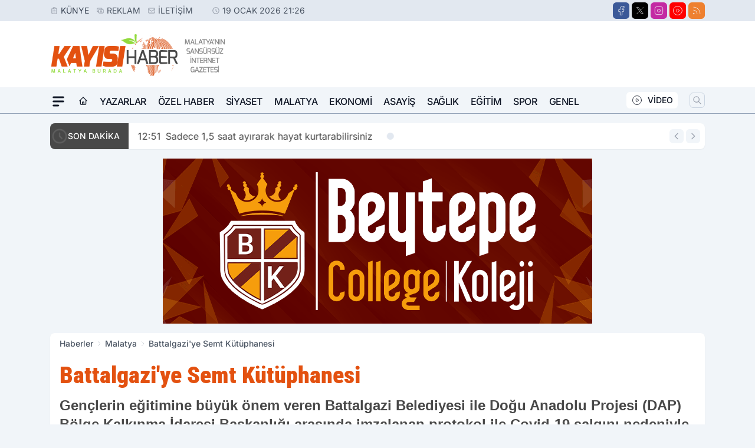

--- FILE ---
content_type: text/html; charset=utf-8
request_url: https://www.google.com/recaptcha/api2/aframe
body_size: 267
content:
<!DOCTYPE HTML><html><head><meta http-equiv="content-type" content="text/html; charset=UTF-8"></head><body><script nonce="Jz80yXPnky3yPbqhA-SVtg">/** Anti-fraud and anti-abuse applications only. See google.com/recaptcha */ try{var clients={'sodar':'https://pagead2.googlesyndication.com/pagead/sodar?'};window.addEventListener("message",function(a){try{if(a.source===window.parent){var b=JSON.parse(a.data);var c=clients[b['id']];if(c){var d=document.createElement('img');d.src=c+b['params']+'&rc='+(localStorage.getItem("rc::a")?sessionStorage.getItem("rc::b"):"");window.document.body.appendChild(d);sessionStorage.setItem("rc::e",parseInt(sessionStorage.getItem("rc::e")||0)+1);localStorage.setItem("rc::h",'1768847214543');}}}catch(b){}});window.parent.postMessage("_grecaptcha_ready", "*");}catch(b){}</script></body></html>